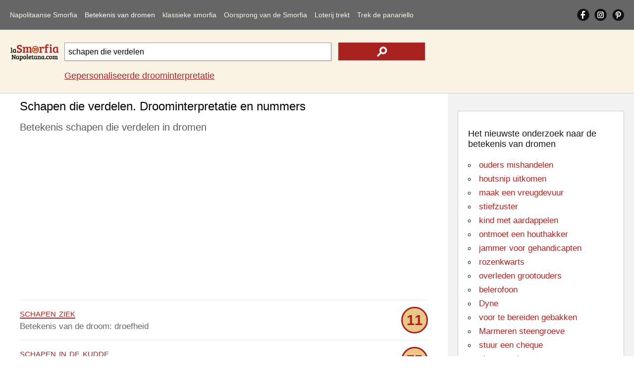

--- FILE ---
content_type: text/html; Charset=utf-8
request_url: https://www.lasmorfianapoletana.com/nl/betekenis-van-dromen/?src=schapen+die+verdelen
body_size: 11714
content:
<!doctype html>
<html lang="nl">
<head>
<meta charset="utf-8">
<meta name="viewport" content="width=device-width, initial-scale=1">
<title>Schapen die verdelen. Interpretatie van dromen en nummers</title>
<meta name="description" content="De betekenis van de droom schapen die verdelen. De droominterpretatie van de Napolitaanse Smorfia en de nummers van de Napolitaanse volkstraditie">
<meta name="keywords" content="schapen, verdelen, dromen, smorfia, Napolitaans, betekent, interpretatie, nummers, cabala, loterij">
<meta property="og:locale" content="nl_NL">
<meta property="og:title" content="Schapen die verdelen. Interpretatie van dromen en nummers">
<meta property="og:type" content="website">
<meta property="og:url" content="https://www.lasmorfianapoletana.com/nl/betekenis-van-dromen/?src=schapen+die+verdelen">
<meta property="og:image" content="https://www.lasmorfianapoletana.com/images/smorfia.png">
<meta property="og:site_name" content="Lasmorfianapoletana.com">
<meta property="og:description" content="De betekenis van de droom schapen die verdelen. De droominterpretatie van de Napolitaanse Smorfia en de nummers van de Napolitaanse volkstraditie">
<meta property="fb:app_id" content="431010270804541">
<meta name="Twitter:card" content="summary">
<meta name="Twitter:site" content="@LaSmorfiaNapole">
<meta name="Twitter:title" content="Schapen die verdelen. Interpretatie van dromen en nummers">
<meta name="Twitter:description" content="De betekenis van de droom schapen die verdelen. De droominterpretatie van de Napolitaanse Smorfia en de nummers van de Napolitaanse volkstraditie">
<meta name="Twitter:image" content="https://www.lasmorfianapoletana.com/images/smorfia.png">
<style>body{font-family:arial,sans-serif;line-height:normal;font-weight:400;text-decoration:none;padding:0;margin:0;overflow-x:hidden;background-color:#fff}*{margin:0;padding:0}img{object-fit:contain}@font-face{font-display:swap}#lx_676022{left:50%;transform:translate(-50%,0);z-index:9999998;position:fixed;bottom:0;background:0 0;text-align:center;transition:.3s ease-in;line-height:0;box-shadow:0 0 5px 0 rgb(0 0 0/20%)!important;padding-left:33px;background-color:#f0f4f8;}#msna-ad{bottom:5px!important;}.video-container{bottom:5px!important;}.clearfix:after{content:"";display:table;clear:both}.clearfix{margin-top:60px;}.sidenav{contain:layout paint style;will-change:transform;backface-visibility:hidden;position:fixed;top:0;left:0;width:229px;height:100%;background-color:#666;overflow-x:hidden;z-index:1000;transition:transform 0.3s ease;transform:translateX(-100%);}.sidenav.open{transform:translateX(0);}.sidenav ul{width:100%;list-style-type:none}.sidenav a{float:left;width:86%;margin-left:7%;margin-right:7%;text-decoration:none;font-size:17px;line-height:50px;display:block;text-align:left;color:#fbf3e6;}.sidenav a:hover,nav a:active{color:#fff}.sidenav .cliccato{color:#fff}#pull{touch-action:manipulation;display:block;width:calc(100% - 40px);background-color:#666;padding-left:20px;padding-right:20px;cursor:pointer;font-size:30px;line-height:60px;border-bottom:solid 1px #e2e2e2;color:#777}li#social{overflow:hidden;width:90%;margin-left:5%;margin-right:5%}.sidenav a.social{width:33%;height:auto;display:block;text-align:center;text-decoration:none;line-height:50px;margin:0;margin-top:6px;}.sidenav a.social img{width:30px;height:auto}.sidenav i{display:inline-block}#closebtn1{height:100%;width:100%;position:fixed;z-index:999;top:0;left:0;background-color:rgba(0,0,0,.4);overflow-x:hidden;cursor:default}#closebtn{height:50px;width:50px;position:fixed;z-index:999;top:5px;right:5px;background-image:url(../../images/close.png);background-repeat:no-repeat;background-position:center center;cursor:default}#closebtn1,#closebtn{touch-action:manipulation;display:block;opacity:0;visibility:hidden;pointer-events:none;transition:opacity 0.3s ease, visibility 0.3s ease;contain:layout paint style;will-change:opacity;}#closebtn1.show,#closebtn.show{opacity:1;visibility:visible;pointer-events:auto;}.intpers{clear:both;font-size:17px;line-height:30px;padding-bottom:5px;padding-top:15px;}.topRic{width:100%;background-color:#fbf3e6;border-bottom:solid 1px #ccc;float:left;padding-top:15px;padding-bottom:15px}.logoRicerca{float:left;width:100%;margin:0;overflow:hidden;text-align:center;position:relative;height:60px;}.logo2{height:auto;width:150px;position:absolute;margin:auto;top:0;left:0;right:0;bottom:0}.logoRicerca1{float:left;width:calc(100% - 20px);max-width:none;margin-left:10px;margin-right:10px;text-align:center;padding-top:10px;}input.campoRicerca1 {-moz-border-radius:0;-webkit-border-radius:0;border-radius:0;width:100%;box-sizing:border-box;height:42px;padding:7px;font-size:16px;border:1px solid #999;float:left;-moz-box-shadow:1px 1px 2px #ccc;-webkit-box-shadow:1px 1px 2px #ccc;box-shadow:1px 1px 2px #ccc;}input.campoRicerca1:focus{-webkit-box-shadow:inset 0 0 2px #a92220;-moz-box-shadow:inset 0 0 2px #a92220;box-shadow:inset 0 0 2px #a92220}input.cerca1{height:42px;width:24%;background-color:#a92220;float:left;margin-left:2%;border:none;background-image:url(../../images/search.png);background-repeat:no-repeat;background-position:center center;display:block;-moz-box-shadow:1px 1px 2px #ccc;-webkit-box-shadow:1px 1px 2px #ccc;box-shadow:1px 1px 2px #ccc}input.cerca1:hover{background-color:#da413d;cursor:pointer}label{text-indent:-100px;height:0;width:0;float:left;overflow:hidden}.autocomplete{position:relative;width:74%}.autocomplete-items{position:absolute;border:1px solid #999;border-top:none;z-index:99999;top:37px;left:0;right:0}.autocomplete-items div{padding:10px;cursor:pointer;background-color:#fff;text-align:left}.autocomplete-items div:hover{background-color:#e9e9e9}.autocomplete-active{background-color:#1e90ff!important;color:#fff}main{width:100%;float:left;position:relative;}h1{color:#000;font-size:18px;padding-top:12px;padding-bottom:3px!important;font-weight:400;margin:0;line-height:normal;}.blocco100NOBOR{float:left;clear:both;margin:0;width:calc(100% - 30px);padding-left:15px;padding-right:15px;padding-bottom:15px;max-width:970px;overflow:hidden;}h2{color:#595959;font-size:15px;font-weight:400;margin:0;line-height:normal;padding-top:10px;}h2 a{text-decoration:none;color:#161616}h2 a:hover{color:#000}p{color:#666;font-size:17px;font-weight:400;margin:0;text-decoration:none;line-height:25px;padding-bottom:5px;padding-top:5px;}p a{text-decoration:underline;color:#a92220}p a:hover{text-decoration:underline;color:#000;}.blocco100ann{margin:0;float:left;width:100%;padding-top:13px;padding-bottom:13px;overflow:hidden;text-align:center;margin-bottom:10px}.blocco100{margin:0;float:left;width:100%;padding-top:13px;display:block;padding-bottom:13px;border-top-width:1px;border-top-style:solid;border-top-color:#e2e2e2}.blocco100:hover{background-color:#f7f7f7}.pescato{border:solid 3px #a92220;-moz-border-radius:72px;-webkit-border-radius:72px;border-radius:72px;width:48px;height:48px;background-color:#e9c786;text-align:center;color:#a92220;font-size:29px;line-height:48px;font-weight:700;float:right}.parole{color:#a92220;font-size:22px;text-transform:lowercase;font-variant:small-caps}.blu,.blu a{color:#0000d3;text-decoration:none}.blu a:hover{color:#0000d3;text-decoration:underline}.bloccoCorr{float:left;margin-top:30px;}ul.correl{width:100%;list-style-type:none;border-top: 1px solid #CCC;float:left;	margin-bottom:30px;padding-left:0;}.blocco50{margin:0;float:left;width:calc(100% - 30px);padding-right:0;padding-left:0;padding-top:20px;padding-bottom:10px;overflow:hidden;text-align:left;position:relative;padding-left:30px}.correl li::before {content:"";position: absolute;left:0;bottom:6px;width:25px;height:25px;background-image:url('../../images/search_r.png');background-size:contain;background-repeat: no-repeat;}.blocco50 img{vertical-align:middle;}.blocco50 a{text-decoration:underline;color:#a92220;}.blocco50 a:hover{text-decoration:underline;color:#000;}#lx_657377,#lx_675907,#lx_655370{margin:0!important;}#lx_657377,#lx_658948,#lx_655364{min-height:309px;float:left!important;}.m486261,.m486262{min-height:255px;}#ctcg_frame_65349_0{width:0;height:0}footer{width:98%;padding:4% 1%;float:left;background-color:#666;overflow:hidden}.chiaro{font-size:17px;line-height:30px;color:#f2f2f2;margin-bottom:10px;}.chiaro a{color:#fbf3e6;text-decoration:none;}.chiaro a:hover{color:#fbf3e6;text-decoration:underline;}.crdt a{text-decoration:underline;}.crdt a:hover{color:#d8d2c6}.bgAzz{text-align:center}.riq1{width:94%;padding:3%;float:left;margin-bottom:20px;overflow:hidden;}.r1{padding-bottom:0;margin-bottom:0;text-align:center}.r2{padding-top:0;margin-bottom:0;text-align:center}.r3{padding-top:0;text-align:center}footer em{font-size:14px;line-height:normal;}aside{position:static;float:left;width:calc(100% - 40px);padding:20px;height:auto;background-color:#f2f2f2}.riqunterzo{border:1px solid #ccc;padding:20px;width:calc(100% - 42px);background-color:#fff;float:left;margin-top:15px;margin-bottom:15px;}.txtalCent{text-align:center}h3{color:#161616;font-size:18px;font-weight:400;margin:0;line-height:normal;padding-top:15px;}h3 a{text-decoration:none;color:#161616}h3 a:hover{color:#000}ul.paroleIND{list-style-type:circle;list-style-position:inside;}ul.paroleIND li a{color:#a92220;font-size:20px;font-weight:400;margin:0;text-decoration:none;line-height:35px}ul.paroleIND li a:hover{text-decoration:underline;}h4{color:#161616;font-size:18px;font-weight:400;margin:0;line-height:normal;padding-top:15px;}h4 a{text-decoration:none;color:#161616}h4 a:hover{color:#000}.affianca{float:left;margin-right:10px}.allineamDX{float:right}.vertAll{vertical-align:middle}select#numeriCas,select#numeriCas1{float:left;clear:both;width:45%;height:50px;font-size:13px;border:1px solid #999;text-align:center;margin:auto;margin-top:20px}input.tira{float:right;height:50px;width:45%;background-color:#a92220;color:#fff;margin-top:20px;border:none;display:block}input.tira:hover{background-color:#da413d}.trecento{min-height:487px!important;height:487px!important;}.mon1,.mon28{min-height:90px!important;}.mon2,.mon11,.mon19{min-height:250px!important;}.mon31{min-height:250px!important;}.mg1{min-height:560px!important;}.mg2{min-height:830px!important;}@media screen and (min-width:488px){.trecento{min-height:280px!important;height:280px!important;}.mg1{min-height:491px!important;}.mg2{min-height:312px!important;}.mon31{min-height:309px!important;}}@media screen and (min-width:901px){.clearfix{margin-top:0;}.sidenav{position:static;width:calc(100% - 40px);height:auto;padding-left:20px;padding-right:20px;border-bottom:solid 1px #e2e2e2;background-color:#666;transition:none!important;    transform:none!important;will-change:auto!important;}.sidenav a{width:auto;margin:10px 14px 10px 0;font-size:13px;line-height:40px;text-align:center;}#closebtn1,#closebtn{display:none!important;}.sidenav i{display:none}.sidenav .ultm{margin-right:0}#pull{display:none}#mySidenav{display:block}li#social{float:right;width:auto;margin:0}.sidenav a.social{width:auto;height:25px;margin-right:10px;margin-top:17px;margin-bottom:18px;line-height:normal;}.sidenav a.social img{width:auto;}#ultimoS{margin-right: 0px;}} @media screen and (min-width:1050px){.intpers{font-size:18px;}.sidenav a{margin:10px 15px 10px 0;font-size:14px;letter-spacing:0px;}.logoRicerca{width:100px;margin-left:20px;text-align:left}.logo2{width:100%}.logoRicerca1{width:calc(100% - 150px);max-width:728px;margin-right:0px;text-align:left;}input.campoRicerca1{height:37px}input.cerca1{height:36px}main{min-height:1700px;}.blocco100NOBOR{width:calc(100% - 456px);padding-left:40px;padding-right:40px;padding-bottom:5px;}.blocco50{width:calc(45% - 30px);padding-right:5%;padding-bottom:0px;}.correl li::before{bottom:-4px;}h1{font-size:24px;padding-bottom:15px;}h2{font-size:20px;line-height:30px;}.arSx{float:left!important;}.chiaro{font-size:16px;line-height:25px}.riq1{width:16%;padding:1%;margin:0;margin-left:1%;margin-right:1%;}.r1{padding-bottom:1%;text-align:left}.r2{padding-top:1%;text-align:left}.r3{padding-top:1%;text-align:left}aside{position:absolute;width:336px;right:0;top:0;height:calc(100% - 40px);}.contbianco{padding:20px;width:calc(100% - 40px);min-height:280px;float:left;margin-top:15px;margin-bottom:15px;}ul.paroleIND li a{font-size:17px;line-height:28px;}} @media screen and (min-width:1301px){.blocco100NOBOR{width:calc(100% - 546px);padding-left:130px;}.blocco50{width:calc(30% - 30px);padding-right:3%;}} </style>
<link rel="canonical" href="https://www.lasmorfianapoletana.com/nl/betekenis-van-dromen/?src=schapen+die+verdelen">
<link rel="alternate" hreflang="it" href="https://www.lasmorfianapoletana.com/significato-dei-sogni/?src=pecore+che+si+dividono">
<link rel="alternate" hreflang="en-US" href="https://www.lasmorfianapoletana.com/en/meaning-of-dreams/?src=sheep+which+are+divided">
<link rel="alternate" hreflang="es" href="https://www.lasmorfianapoletana.com/es/significado-de-los-suenos/?src=ovejas+que+se+dividen">
<link rel="alternate" hreflang="pt-BR" href="https://www.lasmorfianapoletana.com/pt/Significado-dos-Sonhos/?src=ovelhas+que+são+divididos">
<link rel="alternate" hreflang="de" href="https://www.lasmorfianapoletana.com/de/Bedeutung-der-Traume/?src=Schafe+die+unterteilt+sind">
<link rel="alternate" hreflang="fr" href="https://www.lasmorfianapoletana.com/fr/signification-des-reves/?src=moutons+qui+sont+divisés">
<link rel="alternate" hreflang="ru" href="https://www.lasmorfianapoletana.com/ru/smysl-snovideniy/?src=овцы+которые+разделены">
<link rel="alternate" hreflang="zh-cn" href="https://www.lasmorfianapoletana.com/zh-CN/meng-de-yiyi/?src=分裂的羊">
<link rel="alternate" hreflang="hi" href="https://www.lasmorfianapoletana.com/hi/sapanon-ka-arth/?src=भेड़+जो+विभाजित+हैं">
<link rel="alternate" hreflang="ar" href="https://www.lasmorfianapoletana.com/ar/maenaa-al-ahlam/?src=الأغنام+التي+تنقسم">
<link rel="alternate" hreflang="bn" href="https://www.lasmorfianapoletana.com/bn/sbapnera-artha/?src=মেষ+যা+ভাগ+করা+হয়">
<link rel="alternate" hreflang="ja" href="https://www.lasmorfianapoletana.com/ja/yume-no-imi/?src=分割された羊">
<link rel="alternate" hreflang="nl" href="https://www.lasmorfianapoletana.com/nl/betekenis-van-dromen/?src=schapen+die+verdelen">
<link rel="alternate" hreflang="pl" href="https://www.lasmorfianapoletana.com/pl/znaczenie-snow/?src=owce+które+dzielą">
<link rel="alternate" hreflang="el" href="https://www.lasmorfianapoletana.com/el/noima-ton-oneiron/?src=πρόβατα+που+χωρίζουν">
<link rel="alternate" hreflang="x-default" href="https://www.lasmorfianapoletana.com/significato-dei-sogni/?src=pecore+che+si+dividono">
<link rel="apple-touch-icon" sizes="180x180" href="../../apple-touch-icon.png">
<link rel="icon" type="image/png" sizes="32x32" href="../../favicon-32x32.png">
<link rel="icon" type="image/png" sizes="16x16" href="../../favicon-16x16.png">
<link rel="manifest" href="../../site.webmanifest">
<link rel="mask-icon" href="../../safari-pinned-tab.svg" color="#5bbad5">
<meta name="msapplication-TileColor" content="#da532c">
<meta name="theme-color" content="#ffffff">
<script>window.dataLayer=window.dataLayer||[];function gtag(){dataLayer.push(arguments);}gtag('consent','default',{'ad_storage':'granted','analytics_storage':'granted','functionality_storage':'granted','personalization_storage':'granted','security_storage':'granted','ad_user_data':'granted','ad_personalization':'granted','wait_for_update':1500});gtag('consent','default',{'region':['AT','BE','BG','HR','CY','CZ','DK','EE','FI','FR','DE','GR','HU','IS','IE','IT','LV','LI','LT','LU','MT','NL','NO','PL','PT','RO','SK','SI','ES','SE','GB','CH'],'ad_storage':'denied','analytics_storage':'denied','functionality_storage':'denied','personalization_storage':'denied','security_storage':'denied','ad_user_data':'denied','ad_personalization':'denied','wait_for_update':1500});gtag('set','ads_data_redaction',false);gtag('set','url_passthrough',false);(function(){const s={adStorage:{storageName:"ad_storage",serialNumber:0},analyticsStorage:{storageName:"analytics_storage",serialNumber:1},functionalityStorage:{storageName:"functionality_storage",serialNumber:2},personalizationStorage:{storageName:"personalization_storage",serialNumber:3},securityStorage:{storageName:"security_storage",serialNumber:4},adUserData:{storageName:"ad_user_data",serialNumber:5},adPersonalization:{storageName:"ad_personalization",serialNumber:6}};let c=localStorage.getItem("__lxG__consent__v2");if(c){c=JSON.parse(c);if(c&&c.cls_val)c=c.cls_val;if(c)c=c.split("|");if(c&&c.length&&typeof c[14]!==undefined){c=c[14].split("").map(e=>e-0);if(c.length){let t={};Object.values(s).sort((e,t)=>e.serialNumber-t.serialNumber).forEach(e=>{t[e.storageName]=c[e.serialNumber]?"granted":"denied"});gtag("consent","update",t)}}}if(Math.random()<0.05){if(window.dataLayer&&(window.dataLayer.some(e=>e[0]==='js'&&e[1]instanceof Date)||window.dataLayer.some(e=>e['event']==='gtm.js'&&e['gtm.start']==true))){document.head.appendChild(document.createElement('img')).src="https://clickiocdn.com/utr/gtag/?sid=220606";}}})();</script><script async src="https://clickiocmp.com/t/consent_220606.js"></script>
<script async src="https://pagead2.googlesyndication.com/pagead/js/adsbygoogle.js?client=ca-pub-8438297772051438" crossorigin="anonymous"></script><script async src="https://s.clickiocdn.com/t/219060/360_light.js"></script>
<script type="application/ld+json">
{
"@context": "https://schema.org",
"@graph": [
{
"@type": "Organization",
"@id": "https://www.lasmorfianapoletana.com/#organization",
"url": "https://www.lasmorfianapoletana.com/",
"logo": "https://www.lasmorfianapoletana.com/images/smorfia.png",
"sameAs": [
"https://www.facebook.com/laSmorfiaNapoletana.it/",
"https://www.instagram.com/lasmorfianapoletana.it/",
"https://www.pinterest.com/lasmorfianapoletana/"
]
},
{
"@type": "WebSite",
"@id": "https://www.lasmorfianapoletana.com/#website",
"url": "https://www.lasmorfianapoletana.com/",
"name": "La Smorfia Napoletana - LaSmorfiaNapoletana.com",
"publisher": {
"@id": "https://www.lasmorfianapoletana.com/#organization"
}
},
{

"@type": "WebPage",

"@id": "https://www.lasmorfianapoletana.com/nl/betekenis-van-dromen/?src=schapen+die+verdelen#webpage",
"url": "https://www.lasmorfianapoletana.com/nl/betekenis-van-dromen/?src=schapen+die+verdelen",
"inLanguage": "nl",
"name": "Schapen die verdelen. Interpretatie van dromen en nummers",
"description": "De betekenis van de droom schapen die verdelen. De droominterpretatie van de Napolitaanse Smorfia en de nummers van de Napolitaanse volkstraditie",
"isPartOf": {
"@id": "https://www.lasmorfianapoletana.com/#website"
},
"about": {
"@id": "https://www.lasmorfianapoletana.com/#organization"
},
"potentialAction": {
"@type": "SearchAction",
"target": "https://www.lasmorfianapoletana.com/nl/betekenis-van-dromen/?src={search_term_string}",
"query-input": "required name=search_term_string"
},
"mainEntityOfPage": {

"@type": "WebPage",

"@id": "https://www.lasmorfianapoletana.com/nl/betekenis-van-dromen/?src=schapen+die+verdelen"
},
"breadcrumb": {
"@id": "https://www.lasmorfianapoletana.com/nl/betekenis-van-dromen/?src=schapen+die+verdelen#breadcrumb"
}
},
{
"@type": "BreadcrumbList",
"@id": "https://www.lasmorfianapoletana.com/nl/betekenis-van-dromen/?src=schapen+die+verdelen#breadcrumb",
"name": "Schapen die verdelen. Interpretatie van dromen en nummers",
"itemListElement": [{"@type":"ListItem","position":1,"name":"Startpagina","item":{"@type":"WebPage","@id":"https://www.lasmorfianapoletana.com/nl/"}},{"@type":"ListItem","position":2,"name":"Betekenis van dromen","item":{"@type":"WebPage","@id":"https://www.lasmorfianapoletana.com/nl/betekenis-van-dromen/"}},{"@type":"ListItem","position":3,"name":"Schapen die verdelen. Interpretatie van dromen en nummers","item":{"@type":"WebPage","@id":"https://www.lasmorfianapoletana.com/nl/betekenis-van-dromen/?src=schapen+die+verdelen"}}]
}
]
}
</script>
</head>
<body>
<nav id="mySidenav" class="sidenav">
<ul class="clearfix">
<li><a href="https://www.lasmorfianapoletana.com/nl/">Napolitaanse Smorfia</a></li>
<li><a href="../../nl/betekenis-van-dromen/?src=fonduta+gastronomie" class="cliccato">Betekenis van dromen</a></li>
<li><a href="../../nl/Napolitaanse-smorfia/">klassieke smorfia</a></li>
<li><a href="../../nl/cabal-smorfia/">Oorsprong van de Smorfia</a></li>
<li><a href="../../nl/lotto-lotnummers/">Loterij trekt</a></li>
<li><a href="../../nl/panariello-bingo/" class="ultm">Trek de panariello</a></li>
<li id="social"><a href="https://www.facebook.com/laSmorfiaNapoletana.it/" target="_blank" class="social" rel="noopener"><img src="../../images/fb.png" alt="Facebook Napolitaanse smorfia" width="25" height="25"></a><a href="https://www.instagram.com/lasmorfianapoletana.it/" target="_blank" class="social" rel="noopener"><img src="../../images/is.png" alt="Instagram Napolitaanse smorfia" width="25" height="25"></a><a href="https://www.pinterest.com/lasmorfianapoletana/" target="_blank" class="social" id="ultimoS" rel="noopener"><img src="../../images/gp.png" alt="Pinterest Napolitaanse smorfia" width="25" height="25"></a></li>
<li id="cambiaLinguaVoce" style="display:none;"><a href="../../select-language.html">&#127757;&nbsp;&nbsp;Taal wijzigen</a></li>
</ul>
</nav>
<span id="pull" onclick="openNav()"><img src="../../images/mn.png" alt="Menu Napolitaanse smorfia" width="30" height="30"></span>
<div class="closebtn1" id="closebtn1" onclick="closeNav()"></div>
<div class="closebtn" id="closebtn" onclick="closeNav()"></div><header class="topRic">
<div class="logoRicerca"><a href="https://www.lasmorfianapoletana.com/nl/"><img src="../../images/Logosmorfia1.png" loading="eager" fetchpriority="high" decoding="async" class="logo2" alt="De Napolitaanse Smorfia - Getallen, betekenis en interpretatie van dromen" width="150" height="50"></a></div>
<div class="logoRicerca1">
<form action="../../nl/betekenis-van-dromen/" method="get" autocomplete="off" id="myForm">
<div class="autocomplete"><input name="src" type="search" class="campoRicerca1" id="src" value="schapen die verdelen" placeholder="Wat heb je gedroomd?" maxlength="85"></div>
<input type="submit" class="cerca1" value="" aria-label="text icon"><label for="src">.</label></form>
<p class="intpers"><a href="../../nl/gepersonaliseerde-droomduiding/">Gepersonaliseerde droominterpretatie</a></p>
</div></header>
<main>
<h1 class="blocco100NOBOR">Schapen die verdelen. Droominterpretatie en nummers</h1>
<section class="blocco100NOBOR">
<h2>Betekenis schapen die verdelen in dromen</h2>
<br>
<div class="blocco100ann trecento"><ins class="adsbygoogle"
style="display:block"
data-ad-client="ca-pub-8438297772051438"
data-ad-slot="7593959708"
data-ad-format="auto"
data-full-width-responsive="true"></ins>
<script>
(adsbygoogle = window.adsbygoogle || []).push({});
</script></div><p class="blocco100"><a href="?src=schapen+ziek" class="parole">schapen ziek</a> <span class="pescato">11</span><br>Betekenis van de droom: droefheid</p><p class="blocco100"><span class="parole">schapen in de kudde</span> <span class="pescato">75</span><br>De betekenis van de droom zou kunnen zijn: hard maar bevredigend werk</p><p class="blocco100"><span class="parole">schapen in kudde</span> <span class="pescato">57</span><br>Droom interpretatie: rijkdom misschien erfenis</p><p class="blocco100"><span class="parole">water schapen</span> <span class="pescato">51</span><br>Als je het hebt gedroomd, betekent het: fantasie op</p><div class="blocco100ann mg1" data-type="_mgwidget" data-widget-id="1437029"></div><p class="blocco100"><span class="parole">schapen fokken</span> <span class="pescato">68</span><br>De droominterpretatie is: economische welvaart</p><p class="blocco100"><span class="parole">slacht schapen</span> <span class="pescato">35</span><br>Dit is wat het zou kunnen betekenen: kleine tegenslagen</p><p class="blocco100"><span class="parole">schapen scheren</span> <span class="pescato">18</span><br>Volgens de Smorfia betekent het: extra inkomen</p><p class="blocco100"><a href="?src=zogende+schapen" class="parole">zogende schapen</a> <span class="pescato">26</span><br>Voor de cabal zou het kunnen betekenen: rustige periode</p><div class="blocco100ann"><ins class="adsbygoogle"
style="display:block; text-align:center;"
data-ad-layout="in-article"
data-ad-format="fluid"
data-ad-client="ca-pub-8438297772051438"
data-ad-slot="1350159244"></ins>
<script>
(adsbygoogle = window.adsbygoogle || []).push({});
</script></div><p class="blocco100"><span class="parole">schapen vechten</span> <span class="pescato">62</span><br>Dromen betekent dit: snelle oplossing</p><p class="blocco100"><span class="parole">grazende schapen</span> <span class="pescato">87</span><br>De verklaring volgens de kliek is: belemmeringen en tegenstand</p><p class="blocco100"><span class="parole">schapen naar de slacht</span> <span class="pescato">20</span><br>Betekenis van de cabal: aarzeling</p><p class="blocco100"><span class="parole">schapen op de vlucht</span> <span class="pescato">9</span><br>De betekenis van de droom zou kunnen zijn: serieuze problemen</p><p class="blocco100"><span class="parole">witte schapen</span> <span class="pescato">62</span><br>Voor de cabal is de interpretatie: intense vriendschappen</p><div class="blocco100ann" id="48626-1"></div><p class="blocco100"><span class="parole">runderen schapen paarden of koeien</span> <span class="pescato">18</span><br>Als je het hebt gedroomd, betekent het: overvloed en rijkdom</p><p class="blocco100"><a href="?src=gekookte+schapen" class="parole">gekookte schapen</a> <span class="pescato">67</span><br>Ezoteryczne znaczenie: in het leven komt alles goed</p><p class="blocco100"><span class="parole">schapen hakken</span> <span class="pescato">78</span><br>Dit is wat het zou kunnen betekenen: risicovolle bedrijven</p><p class="blocco100"><span class="parole">drijf schapen</span> <span class="pescato">64</span><br>Interpretatie en betekenis: intense vreugde</p><p class="blocco100"><span class="parole">schapen blaten</span> <span class="pescato">74</span><br>Voor de cabal zou het kunnen betekenen: een succesvolle deal</p><p class="blocco100"><span class="parole">weiland met schapen</span> <span class="pescato">17</span><br>Uitleg van de droom: goed voorteken</p><div class="blocco100ann"><ins class="adsbygoogle"
style="display:block"
data-ad-client="ca-pub-8438297772051438"
data-ad-slot="5612051709"
data-ad-format="auto"
data-full-width-responsive="true"></ins>
<script>
(adsbygoogle = window.adsbygoogle || []).push({});
</script></div><p class="blocco100"><span class="parole">prairie met schapen</span> <span class="pescato">84</span><br>De verklaring volgens de kliek is: geduldig wachten</p><p class="blocco100"><span class="parole">stal met schapen</span> <span class="pescato">12</span><br>Betekenis van de cabal: kortstondige irritatie</p><p class="blocco100"><a href="?src=hoeden+van+schapen" class="parole">hoeden van schapen</a> <span class="pescato">45</span><br>De betekenis van de droom zou kunnen zijn: beschermingen en steunen</p><p class="blocco100"><span class="parole">vecht met schapen</span> <span class="pescato">1</span><br>Voor de cabal is de interpretatie: arbeid</p><p class="blocco100"><span class="parole">springende schapen</span> <span class="pescato">53</span><br>Als je het hebt gedroomd, betekent het: schuldgevoel</p><p class="blocco100"><span class="parole">schaapskooi met schapen</span> <span class="pescato">75</span><br>Ezoteryczne znaczenie: hard maar winstgevend werk</p><p class="blocco100"><span class="parole">zie schapen scheren</span> <span class="pescato">68</span><br>Dit is wat het zou kunnen betekenen: persoonlijke bevestiging</p><div class="blocco100ann"><ins class="adsbygoogle"
style="display:block"
data-ad-client="ca-pub-8438297772051438"
data-ad-slot="7733560501"
data-ad-format="auto"
data-full-width-responsive="true"></ins>
<script>
(adsbygoogle = window.adsbygoogle || []).push({});
</script></div><p class="blocco100"><span class="parole">geiten gemengd met schapen</span> <span class="pescato">8</span><br>Interpretatie en betekenis: rijkdom en overvloed</p><p class="blocco100"><span class="parole">schapen lef</span> <span class="pescato">39</span><br>Voor de cabal zou het kunnen betekenen: zegen van iemands werk</p><p class="blocco100"><a href="?src=zie+moeflon+wilde+schapen" class="parole">zie moeflon wilde schapen</a> <span class="pescato">53</span><br>Uitleg van de droom: uitstekend voorteken en trouwe vrienden</p><p class="blocco100"><span class="parole">schapen die baren</span> <span class="pescato">7</span><br>De verklaring volgens de kliek is: belangrijke onderscheidingen</p><p class="blocco100"><span class="parole">schaapskudde</span> <span class="pescato">54</span><br>Betekenis van de cabal: innerlijke bevrediging</p><p class="blocco100"><span class="parole">wilde schapen</span> <span class="pescato">40</span><br>De betekenis van de droom zou kunnen zijn: kwellende jaloezie</p><p class="blocco100"><span class="parole">schapen met hond</span> <span class="pescato">60</span><br>Voor de cabal is de interpretatie: wederkerige liefde</p><p class="blocco100"><span class="parole"><strong>schapen</strong></span> <span class="pescato">1</span><br>Als je het hebt gedroomd, betekent het: ontslag</p><p class="blocco100"><span class="parole">zieke schapen</span> <span class="pescato">52</span><br>Ezoteryczne znaczenie: verdriet ontmoediging</p><p class="blocco100"><a href="?src=kudde+gestolen" class="parole">kudde gestolen</a> <span class="pescato">79</span><br>Dit is wat het zou kunnen betekenen: verandering van toestand</p><p class="blocco100"><span class="parole">verloren schapen</span> <span class="pescato">6</span><br>Interpretatie en betekenis: voorbijgaande malaise</p><p class="blocco100"><span class="parole">heb veel schapen of lammeren</span> <span class="pescato">15</span><br>Voor de cabal zou het kunnen betekenen: winst en rijkdom</p><p class="blocco100"><span class="parole">zie veel geiten schapen samen</span> <span class="pescato">28</span><br>Uitleg van de droom: erfelijkheid</p><p class="blocco100"><span class="parole">Grijze schapen</span> <span class="pescato">61</span><br>De verklaring volgens de kliek is: verwijdering van een vriend</p><p class="blocco100"><span class="parole">gesplitste kernen</span> <span class="pescato">70</span><br>Betekenis van de cabal: verlangen naar rijkdom en eer</p><p class="blocco100"><span class="parole">oud uniform</span> <span class="pescato">75</span><br>De betekenis van de droom zou kunnen zijn: training voor de toekomst</p><p class="blocco100"><a href="?src=collegiaal+uniform" class="parole">collegiaal uniform</a> <span class="pescato">34</span><br>Voor de cabal is de interpretatie: vreugde van een verovering</p><p class="blocco100"><span class="parole">rib van schapen</span> <span class="pescato">90</span><br>Als je het hebt gedroomd, betekent het: onverwachte hulp</p><p class="blocco100"><span class="parole">schaapskooi vol dieren</span> <span class="pescato">38</span><br>Ezoteryczne znaczenie: goede kansen verloren</p><p class="blocco100"><span class="parole">schapen staart</span> <span class="pescato">22</span><br>Dit is wat het zou kunnen betekenen: verkeerde speculaties</p><p class="blocco100"><span class="parole">been van schapen</span> <span class="pescato">63</span><br>Interpretatie en betekenis: onenigheid</p><p class="blocco100"><span class="parole">zwart schaap</span> <span class="pescato">63</span><br>Voor de cabal zou het kunnen betekenen: nieuwe problemen die met geduld moeten worden geconfronteerd</p><p class="blocco100"><span class="parole">kudde die graast</span> <span class="pescato">4</span><br>Uitleg van de droom: opmerkelijke prestatie</p><p class="blocco100"><a href="?src=voering+uniform" class="parole">voering uniform</a> <span class="pescato">68</span><br>De verklaring volgens de kliek is: ruzies en geschillen</p><p class="blocco100"><span class="parole">verdeelde stam</span> <span class="pescato">82</span><br>Betekenis van de cabal: zwaaiende positie</p><p class="blocco100"><span class="parole"><strong>verdelen</strong></span> <span class="pescato">29</span><br>De betekenis van de droom zou kunnen zijn: goed nieuws succesvol in een project</p><p class="blocco100"><span class="parole">geliefden scheiden</span> <span class="pescato">18</span><br>Voor de cabal is de interpretatie: zelfvertrouwen</p><p class="blocco100"><span class="parole">winst verdelen</span> <span class="pescato">75</span><br>Als je het hebt gedroomd, betekent het: aanvaardbare voorstellen</p><p class="blocco100"><span class="parole">geld verdelen</span> <span class="pescato">24</span><br>Ezoteryczne znaczenie: schadelijk wantrouwen</p><p class="blocco100"><span class="parole">lonen verdelen</span> <span class="pescato">36</span><br>Dit is wat het zou kunnen betekenen: verlies en schade</p><p class="blocco100"><a href="?src=prijzen+verdelen" class="parole">prijzen verdelen</a> <span class="pescato">50</span><br>Interpretatie en betekenis: onvervulde verlangens</p><p class="blocco100"><span class="parole">schapenwol</span> <span class="pescato">1</span><br>Voor de cabal zou het kunnen betekenen: gunstige gebeurtenissen</p><p class="blocco100"><span class="parole">schapenmest</span> <span class="pescato">84</span><br>Uitleg van de droom: twijfel aan jezelf</p><p class="blocco100"><span class="parole">een eigenschap verdelen</span> <span class="pescato">9</span><br>De verklaring volgens de kliek is: originele ideeën</p><p class="bloccoCorr">Gerelateerde zoekopdrachten</p><ul class="correl"><li class="blocco50"><a href="./?src=drie+schapen">drie schapen</a></li><li class="blocco50"><a href="./?src=stikken+schapen">stikken schapen</a></li><li class="blocco50"><a href="./?src=schapen+in+de+kelder">schapen in de kelder</a></li><li class="blocco50"><a href="./?src=koeien+en+schapen">koeien en schapen</a></li><li class="blocco50"><a href="./?src=paarden+en+schapen">paarden en schapen</a></li><li class="blocco50"><a href="./?src=leeuwen+en+schapen">leeuwen en schapen</a></li><li class="blocco50"><a href="./?src=schapen+die+sterven">schapen die sterven</a></li><li class="blocco50"><a href="./?src=schapen+in+het+verkeer">schapen in het verkeer</a></li><li class="blocco50"><a href="./?src=schapen+die+zich+verenigen">schapen die zich verenigen</a></li><li class="blocco50"><a href="./?src=drie+schapen+vastgebonden">drie schapen vastgebonden</a></li><li class="blocco50"><a href="./?src=dieren+schapen+koeien">dieren schapen koeien</a></li><li class="blocco50"><a href="./?src=groene+weide+en+schapen">groene weide en schapen</a></li></ul><div data-type="_mgwidget" data-widget-id="1347557"></div>
</section>
<aside>
<article class="riqunterzo">
<h3>Het nieuwste onderzoek naar de betekenis van dromen</h3><br><ul class="paroleIND"><li><a href="../../nl/betekenis-van-dromen/?src=ouders+mishandelen">ouders mishandelen</a></li><li><a href="../../nl/betekenis-van-dromen/?src=houtsnip+uitkomen">houtsnip uitkomen</a></li><li><a href="../../nl/betekenis-van-dromen/?src=maak+een+vreugdevuur">maak een vreugdevuur</a></li><li><a href="../../nl/betekenis-van-dromen/?src=stiefzuster">stiefzuster</a></li><li><a href="../../nl/betekenis-van-dromen/?src=kind+met+aardappelen">kind met aardappelen</a></li><li><a href="../../nl/betekenis-van-dromen/?src=ontmoet+een+houthakker">ontmoet een houthakker</a></li><li><a href="../../nl/betekenis-van-dromen/?src=jammer+voor+gehandicapten">jammer voor gehandicapten</a></li><li><a href="../../nl/betekenis-van-dromen/?src=rozenkwarts">rozenkwarts</a></li><li><a href="../../nl/betekenis-van-dromen/?src=overleden+grootouders">overleden grootouders</a></li><li><a href="../../nl/betekenis-van-dromen/?src=belerofoon">belerofoon</a></li><li><a href="../../nl/betekenis-van-dromen/?src=Dyne">Dyne</a></li><li><a href="../../nl/betekenis-van-dromen/?src=voor+te+bereiden+gebakken">voor te bereiden gebakken</a></li><li><a href="../../nl/betekenis-van-dromen/?src=Marmeren+steengroeve">Marmeren steengroeve</a></li><li><a href="../../nl/betekenis-van-dromen/?src=stuur+een+cheque">stuur een cheque</a></li><li><a href="../../nl/betekenis-van-dromen/?src=glazen+stolp">glazen stolp</a></li><li><a href="../../nl/betekenis-van-dromen/?src=great+dane+beet">great dane beet</a></li><li><a href="../../nl/betekenis-van-dromen/?src=alle+glazen+ziekenhuis">alle glazen ziekenhuis</a></li><li><a href="../../nl/betekenis-van-dromen/?src=huilen+om+een+​​verlies">huilen om een ​​verlies</a></li><li><a href="../../nl/betekenis-van-dromen/?src=Sint+Aurelius">Sint Aurelius</a></li><li><a href="../../nl/betekenis-van-dromen/?src=witte+kroon">witte kroon</a></li><li><a href="../../nl/betekenis-van-dromen/?src=nieuw+uniform">nieuw uniform</a></li><li><a href="../../nl/betekenis-van-dromen/?src=slechte+show">slechte show</a></li><li><a href="../../nl/betekenis-van-dromen/?src=harig+been">harig been</a></li><li><a href="../../nl/betekenis-van-dromen/?src=onvoorzien">onvoorzien</a></li><li><a href="../../nl/betekenis-van-dromen/?src=gecreequed">gecreequed</a></li><li><a href="../../nl/betekenis-van-dromen/?src=ijzer+warmer">ijzer warmer</a></li><li><a href="../../nl/betekenis-van-dromen/?src=ontmoet+vriendin">ontmoet vriendin</a></li></ul>
</article>
<article class="riqunterzo">
<h4>Trek de panariello</h4>
<img loading="lazy" src="../../images/tombola.png" alt="De Panariello van de bingo" class="allineamDX vertAll" width="118" height="135">
<p>De panariello trekt willekeurige getallen, je hoeft alleen maar te beslissen hoeveel je wilt en je beslist hoe en waar je ze wilt spelen</p>
<form action="../../nl/panariello-bingo/" method="post" name="numeriCas1">
<label for="numeriCas1">.</label>
<select name="numeriCas1" id="numeriCas1">
<option value="1">1</option>
<option value="2">2</option>
<option value="3">3</option>
<option value="4">4</option>
<option value="5">5</option>
<option value="6">6</option>
<option value="7">7</option>
<option value="8">8</option>
<option value="9">9</option>
<option value="10">10</option>
</select>
<input type="submit" class="tira" value="TREKT">
</form>
</article><div class="contbianco" id="48626-3"></div></aside>
</main>
<footer>
<div class="riq1 bgAzz"><a href="../../nl/"><img loading="lazy" src="../../images/Logosmorfia_g.png" alt="Smorfia napoletana" width="100" height="33"></a>
<p class="chiaro">Culturele website gewijd aan de droominterpretatie volgens de Napolitaanse volkstraditie.<br></p>
<p class="chiaro"><a href="../../nl/over-ons/" class="paroleMobile">Over ons</a><br></p>
<p class="chiaro">© auteursrechten 2012 - 2026<br>
<em>Helaas garandeert de Napolitaanse Smorfia<br>geen winst.</em>
</p>
</div>
<div class="riq1 bgAzz">
<p class="chiaro">
Schrijf ons:<br>
info@lasmorfianapoletana.com<br></p>
<p class="chiaro">Volg ons op<br>
<a href="https://www.facebook.com/laSmorfiaNapoletana.it/" target="_blank" rel="noopener" class="paroleMobile">Facebook</a> | <a href="https://www.instagram.com/lasmorfianapoletana.it/" target="_blank" rel="noopener" class="paroleMobile">Instagram</a> | <a href="https://www.pinterest.com/lasmorfianapoletana/" target="_blank" rel="noopener" class="paroleMobile">Pinterest</a><br></p>
<p class="chiaro"><a href="../../Cookies/?hl=nl" class="paroleMobile">Privacy- en cookiesbeleid</a><br></p>
<p class="chiaro crdt">Website gemaakt door <a href="https://www.codicecreativo.com" target="_blank" rel="noopener">Codice Creativo</a></p>
</div>
<div class="riq1 r1">
<p dir="ltr" class="chiaro crdt">
&#127470;&#127481;&nbsp;&nbsp;
<a href="../../significato-dei-sogni/?src=pecore+che+si+dividono" lang="it">pecore che si dividono</a></p>
<p dir="ltr" class="chiaro crdt">
&#127468;&#127463;&nbsp;&nbsp;
<a href="../../en/meaning-of-dreams/?src=sheep+which+are+divided" lang="en-US">sheep which are divided</a></p>
<p dir="ltr" class="chiaro crdt">
&#127466;&#127480;&nbsp;&nbsp;
<a href="../../es/significado-de-los-suenos/?src=ovejas+que+se+dividen" lang="es">ovejas que se dividen</a></p>
<p dir="ltr" class="chiaro crdt">
&#127477;&#127481;&nbsp;&nbsp;
<a href="../../pt/Significado-dos-Sonhos/?src=ovelhas+que+são+divididos" lang="pt-BR">ovelhas que são divididos</a></p>
<p dir="ltr" class="chiaro crdt">
&#127475;&#127473;&nbsp;&nbsp;
<a href="../../nl/betekenis-van-dromen/?src=schapen+die+verdelen" lang="nl">schapen die verdelen</a></p>
</div>
<div class="riq1 r2">
<p dir="ltr" class="chiaro crdt">
&#127465;&#127466;&nbsp;&nbsp;
<a href="../../de/Bedeutung-der-Traume/?src=Schafe+die+unterteilt+sind" lang="de">Schafe die unterteilt sind</a></p>
<p dir="ltr" class="chiaro crdt">
&#127467;&#127479;&nbsp;&nbsp;
<a href="../../fr/signification-des-reves/?src=moutons+qui+sont+divisés" lang="fr">moutons qui sont divisés</a></p>
<p dir="ltr" class="chiaro crdt">
&#127479;&#127482;&nbsp;&nbsp;
<a href="../../ru/smysl-snovideniy/?src=овцы+которые+разделены" lang="ru">овцы которые разделены</a></p>
<p dir="ltr" class="chiaro crdt">
&#127464;&#127475;&nbsp;&nbsp;
<a href="../../zh-CN/meng-de-yiyi/?src=分裂的羊" lang="zh-Hans">分裂的羊</a></p>
<p dir="ltr" class="chiaro crdt">
&#127477;&#127473;&nbsp;&nbsp;
<a href="../../pl/znaczenie-snow/?src=owce+które+dzielą" lang="pl">owce które dzielą</a></p>
</div>
<div class="riq1 r3">
<p dir="ltr" class="chiaro crdt">
&#127470;&#127475;&nbsp;&nbsp;
<a href="../../hi/sapanon-ka-arth/?src=भेड़+जो+विभाजित+हैं" lang="hi">भेड़ जो विभाजित हैं</a></p>
<p dir="rtl" class="chiaro arSx crdt">
<span class="arSx">&nbsp;&nbsp;&#127480;&#127462;</span>
<a href="../../ar/maenaa-al-ahlam/?src=الأغنام+التي+تنقسم" class="arSx" lang="ar">الأغنام التي تنقسم</a></p>
<p dir="ltr" class="chiaro crdt" style="clear:both;">
&#127463;&#127465;&nbsp;&nbsp;
<a href="../../bn/sbapnera-artha/?src=মেষ+যা+ভাগ+করা+হয়" lang="bn">মেষ যা ভাগ করা হয়</a></p>
<p dir="ltr" class="chiaro crdt">
&#127471;&#127477;&nbsp;&nbsp;
<a href="../../ja/yume-no-imi/?src=分割された羊" lang="ja">分割された羊</a></p>
<p dir="ltr" class="chiaro crdt">
&#127468;&#127479;&nbsp;&nbsp;
<a href="../../el/noima-ton-oneiron/?src=πρόβατα+που+χωρίζουν" lang="el">πρόβατα που χωρίζουν</a></p>
</div>
</footer>
<script>var linguaggio="nl";var root="../../";function openNav(){const menu=document.getElementById("mySidenav");const closeBtn=document.getElementById("closebtn");const closeBtn1=document.getElementById("closebtn1");menu.classList.add("open");if(window.outerWidth<=900){menu.style.transform="translateX(0)";menu.style.transition="transform 0.3s ease";}closeBtn.classList.add("show");closeBtn1.classList.add("show");}function closeNav(){const menu=document.getElementById("mySidenav");const closeBtn=document.getElementById("closebtn");const closeBtn1=document.getElementById("closebtn1");if(window.outerWidth<=900){menu.classList.remove("open");menu.style.transform="translateX(-100%)";menu.style.transition="transform 0.3s ease";}closeBtn.classList.remove("show");closeBtn1.classList.remove("show");}function myFunction(){const w=window.outerWidth;const menu=document.getElementById("mySidenav");const closeBtn=document.getElementById("closebtn");const closeBtn1=document.getElementById("closebtn1");if(w>900){menu.classList.remove("open");menu.style.transform="translateX(0)";menu.style.transition="none";closeBtn.classList.remove("show");closeBtn1.classList.remove("show");} else {menu.style.transition="";menu.style.transform="";menu.classList.remove("open");closeBtn.classList.remove("show");closeBtn1.classList.remove("show");}}window.addEventListener("resize",myFunction);myFunction();var no_ads1=document.createElement("iframe");no_ads1.name="googlefcPresent";no_ads1.style="display:none; width:0; height:0; border:none;";document.body.appendChild(no_ads1);(function(){function loadGTM(){console.log("Carico gli script su evento utente...");var res=linguaggio.replace("-","_");var res=res.replace("_us","");var script=document.createElement("script");script.async="async";script.src=root+"public/atc/"+res+".js";document.body.appendChild(script);var analitics=document.createElement("script");analitics.async="async";analitics.src="https://www.googletagmanager.com/gtag/js?id=UA-2584097-8";document.head.appendChild(analitics);var analitics1=document.createElement("script");analitics1.textContent="window.dataLayer=window.dataLayer || [];function gtag(){dataLayer.push(arguments);}gtag('js',new Date());gtag('config','UA-2584097-8',{'anonymize_ip':true});";document.head.appendChild(analitics1);var no_ads=document.createElement("script");no_ads.async="async";no_ads.src="https://fundingchoicesmessages.google.com/i/pub-8438297772051438?ers=1";no_ads.setAttribute("nonce","z1_kDSVKMiajsQ9tEuhO2Q");document.head.appendChild(no_ads);function caricaScript(srcOrText,targetId="body",options={}){const{isText=false,async=true,className=""}=options;const script=document.createElement("script");if(className){script.className=className;}if(isText){script.textContent=srcOrText;} else{script.async=async;script.src=srcOrText;}let target;if(targetId==="head"){target=document.head;}else if(targetId==="body"){target=document.body;}else{target=document.getElementById(targetId);}if(target){target.appendChild(script);}}caricaScript("https://ads.vidoomy.com/lasmorfianapoletanait_18555.js","head");caricaScript("https://ads.themoneytizer.com/s/gen.js?type=6","48626-6");caricaScript("https://ads.themoneytizer.com/s/requestform.js?siteId=48626&formatId=6","48626-6");caricaScript("https://jsc.mgid.com/site/439281.js","head");caricaScript('(function(w,q){w[q]=w[q]||[];w[q].push(["_mgc.load"]);})(window,"_mgq");',"body",{isText:true});caricaScript("https://s.clickiocdn.com/t/219060/360_light.js","48626-3");caricaScript("((__lxGc__=window.__lxGc__||{'s':{},'b':0})['s']['_219060']=__lxGc__['s']['_219060']||{'b':{}})['b']['_719505']={'i':__lxGc__.b++};","48626-3",{isText:true,className:"__lxGc__"});caricaScript("https://s.clickiocdn.com/t/219060/360_light.js","body"); caricaScript("((__lxGc__=window.__lxGc__||{'s':{},'b':0})['s']['_219060']=__lxGc__['s']['_219060']||{'b':{}})['b']['_719503']={'i':__lxGc__.b++};","body",{isText:true,className:"__lxGc__"});caricaScript("https://ads.themoneytizer.com/s/gen.js?type=1","48626-1");caricaScript("https://ads.themoneytizer.com/s/requestform.js?siteId=48626&formatId=1","48626-1"); };const triggerGTM=()=>{if (window.gtmDidInit) return;window.gtmDidInit=true;loadGTM();};const events=["scroll","mousemove","mousedown","mouseup","touchstart","touchend","resize","touchmove","touchcancel","click","dblclick","keydown","keyup","keypress","contextmenu","wheel","pointerdown","pointerup","dragstart","dragend"];function triggerOnce(e){triggerGTM();events.forEach(event=>{window.removeEventListener(event,triggerOnce,{ passive:true });});}events.forEach(event=>{window.addEventListener(event,triggerOnce,{ passive:true });});var providerAttivo="moneytizer";console.log("Provider attivo:",providerAttivo);})();</script><div id="48626-6" ></div>
<script>
  if (
    navigator.userAgent.includes('wv') ||
    (navigator.userAgent.includes('Android') && !navigator.userAgent.includes('Chrome'))
  ) {
    const voce = document.getElementById("cambiaLinguaVoce");
    if (voce) voce.style.display = "list-item";
  }
</script>
<script defer src='https://static.cloudflareinsights.com/beacon.min.js' data-cf-beacon='{"token": "01a3fecc135948dba1177322b1fbb2d1"}'></script>
</body>
</html>